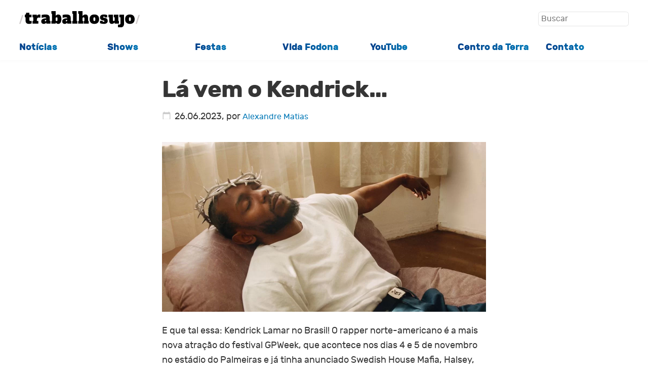

--- FILE ---
content_type: text/html; charset=UTF-8
request_url: https://trabalhosujo.com.br/la-vem-o-kendrick/
body_size: 7560
content:

<!doctype html>
<html lang="pt-BR">
<head>
    <meta charset="UTF-8">
    <meta name="viewport" content="width=device-width, initial-scale=1">
    <link rel="profile" href="https://gmpg.org/xfn/11">
    
    <link rel="icon" href="https://trabalhosujo.com.br/wp-content/uploads/2020/07/favicon-32x32-1.png" type="image/png">
    
    <style id="jetpack-boost-critical-css">@media all{*,::after,::before{box-sizing:border-box}ul[class]{padding:0}body,h1,li,p,ul[class]{margin:0}h1{font-weight:700;font-style:normal}@font-face{font-family:Rubik;font-weight:400;font-style:italic}@font-face{font-family:Rubik;font-weight:400;font-style:normal}@font-face{font-family:Rubik;font-weight:700;font-style:bold}body{min-height:100vh;scroll-behavior:smooth}ul[class]{list-style:none}a:not([class]){text-decoration-skip-ink:auto;text-decoration:none;color:#0077b6}img{max-width:100%;height:auto;display:block}input{font-family:inherit;font-size:100%;line-height:1.15;margin:0}input[type=submit]{background:-webkit-linear-gradient(left,#023e8a,#0077b6);color:#fff;padding:1rem;border-radius:.3rem;border:none}input[type=search]{color:#666;border:1px solid #e4e4e4;border-radius:.3rem;padding:.5rem;width:100%}@media (prefers-reduced-motion:reduce){*{scroll-behavior:auto!important}}html{background-color:#fff;color:#353535;font-size:clamp(1rem,1rem + .18vw,1.2rem);line-height:1.6;font-family:Rubik,-apple-system,BlinkMacSystemFont,"Segoe UI",Helvetica,"Apple Color Emoji",Arial,sans-serif,"Segoe UI Emoji","Segoe UI Symbol";-webkit-font-smoothing:auto;font-variant-ligatures:normal}.site-wrapper{min-height:100vh;max-width:100vw}.header{overflow:hidden;top:0;background-color:rgba(255,255,255,.955);box-shadow:2px 2px 2px 2px rgba(230,230,230,.123);margin:0 auto 0 auto}.site-title-wrapper{display:flex;justify-content:space-between;width:93%;margin:1.2rem auto 1.4rem auto}.search{width:min-max(80px,200px)}.search input[type=search]{font-size:.85rem;padding:.25rem;display:inline}.search input[type=submit]{font-size:.9rem;padding:.5rem;display:none}.site-title img{width:16rem;height:auto}@media only screen and (min-width:750px){.header{position:sticky;top:0}.site-title-wrapper{width:94%}.site-title img{width:13rem;height:auto}.menu-ul{display:grid;grid-template-columns:repeat(auto-fit);row-gap:0;column-gap:0}}.site-title a{color:#9a8c98;text-decoration:none}.menu{width:94%;font-size:1rem;font-weight:700;margin:.6rem auto .6rem auto}.menu-ul{display:grid;grid-template-columns:repeat(auto-fit,minmax(100px,1fr));row-gap:.5rem;column-gap:.5rem}.menu-ul a{color:#408ea3;background:-webkit-linear-gradient(left,#023e8a,#0077b6);background-clip:border-box;-webkit-background-clip:text;-webkit-text-fill-color:transparent;text-decoration:none}.container{margin:0 auto 0 auto}.h-entry{overflow:hidden;width:min(94%,900px);margin:0 auto 0 auto}.post-title-singular{font-size:2.5rem;letter-spacing:-.03rem;margin:1.5rem 0 0 0;line-height:1.3;font-weight:700}.post-thumbnail{width:100%;height:calc(100vw*6/16);object-fit:cover;object-position:top center}.pt-singular{overflow:hidden;margin:0 0 1rem 0}.meta a{font-size:.9rem;text-decoration:none}.dt-published::before{overflow:hidden;content:url(https://trabalhosujo.com.br/wp-content/themes/ctheme/assets/images/calendar_today-black-18dp.svg);display:inline-block;padding-top:.7rem;width:18px;height:30px;margin-right:.4rem}.content{line-height:1.62;width:min(100%,640px);margin:0 auto 0 auto;overflow:hidden}.content-header{margin:0 auto 2rem auto}.content a{color:#0077b6}.content p{padding:0 0 1.25rem 0}}</style><title>Lá vem o Kendrick&#8230; &#8211; Trabalho Sujo</title>
<meta name='robots' content='max-image-preview:large' />
<link rel='dns-prefetch' href='//stats.wp.com' />
<link rel='dns-prefetch' href='//v0.wordpress.com' />
<link rel='preconnect' href='//i0.wp.com' />
<link rel='preconnect' href='//c0.wp.com' />
<link rel="alternate" type="application/rss+xml" title="Feed para Trabalho Sujo &raquo;" href="https://trabalhosujo.com.br/feed/" />
<noscript><link rel='stylesheet' id='all-css-791b12bdaafc36ea9f5886e86c4d36d9' href='https://trabalhosujo.com.br/wp-content/boost-cache/static/2385873c25.min.css' type='text/css' media='all' /></noscript><link data-media="all" onload="this.media=this.dataset.media; delete this.dataset.media; this.removeAttribute( &apos;onload&apos; );" rel='stylesheet' id='all-css-791b12bdaafc36ea9f5886e86c4d36d9' href='https://trabalhosujo.com.br/wp-content/boost-cache/static/2385873c25.min.css' type='text/css' media="not all" />
<style id='wp-img-auto-sizes-contain-inline-css'>
img:is([sizes=auto i],[sizes^="auto," i]){contain-intrinsic-size:3000px 1500px}
/*# sourceURL=wp-img-auto-sizes-contain-inline-css */
</style>
<style id='classic-theme-styles-inline-css'>
/*! This file is auto-generated */
.wp-block-button__link{color:#fff;background-color:#32373c;border-radius:9999px;box-shadow:none;text-decoration:none;padding:calc(.667em + 2px) calc(1.333em + 2px);font-size:1.125em}.wp-block-file__button{background:#32373c;color:#fff;text-decoration:none}
/*# sourceURL=/wp-includes/css/classic-themes.min.css */
</style>
<link rel="canonical" href="https://trabalhosujo.com.br/la-vem-o-kendrick/" />
<link rel='shortlink' href='https://trabalhosujo.com.br/?p=34297' />
	<style>img#wpstats{display:none}</style>
		<meta name="description" content="E que tal essa: Kendrick Lamar no Brasil! O rapper norte-americano é a mais nova atração do festival GPWeek, que acontece nos dias 4 e 5 de novembro no estádio do Palmeiras e já tinha anunciado Swedish House Mafia, Halsey, Machine Gun Kelly e JXDN em sua programação. Além de Kendrick, também foram anunciados shows&hellip;" />
<link rel="icon" href="https://i0.wp.com/trabalhosujo.com.br/wp-content/uploads/2023/10/cropped-trabalho-sujo-logo.png?fit=32%2C32&#038;ssl=1" sizes="32x32" />
<link rel="icon" href="https://i0.wp.com/trabalhosujo.com.br/wp-content/uploads/2023/10/cropped-trabalho-sujo-logo.png?fit=192%2C192&#038;ssl=1" sizes="192x192" />
<link rel="apple-touch-icon" href="https://i0.wp.com/trabalhosujo.com.br/wp-content/uploads/2023/10/cropped-trabalho-sujo-logo.png?fit=180%2C180&#038;ssl=1" />
<meta name="msapplication-TileImage" content="https://i0.wp.com/trabalhosujo.com.br/wp-content/uploads/2023/10/cropped-trabalho-sujo-logo.png?fit=270%2C270&#038;ssl=1" />
<style id='global-styles-inline-css'>
:root{--wp--preset--aspect-ratio--square: 1;--wp--preset--aspect-ratio--4-3: 4/3;--wp--preset--aspect-ratio--3-4: 3/4;--wp--preset--aspect-ratio--3-2: 3/2;--wp--preset--aspect-ratio--2-3: 2/3;--wp--preset--aspect-ratio--16-9: 16/9;--wp--preset--aspect-ratio--9-16: 9/16;--wp--preset--color--black: #000000;--wp--preset--color--cyan-bluish-gray: #abb8c3;--wp--preset--color--white: #ffffff;--wp--preset--color--pale-pink: #f78da7;--wp--preset--color--vivid-red: #cf2e2e;--wp--preset--color--luminous-vivid-orange: #ff6900;--wp--preset--color--luminous-vivid-amber: #fcb900;--wp--preset--color--light-green-cyan: #7bdcb5;--wp--preset--color--vivid-green-cyan: #00d084;--wp--preset--color--pale-cyan-blue: #8ed1fc;--wp--preset--color--vivid-cyan-blue: #0693e3;--wp--preset--color--vivid-purple: #9b51e0;--wp--preset--gradient--vivid-cyan-blue-to-vivid-purple: linear-gradient(135deg,rgb(6,147,227) 0%,rgb(155,81,224) 100%);--wp--preset--gradient--light-green-cyan-to-vivid-green-cyan: linear-gradient(135deg,rgb(122,220,180) 0%,rgb(0,208,130) 100%);--wp--preset--gradient--luminous-vivid-amber-to-luminous-vivid-orange: linear-gradient(135deg,rgb(252,185,0) 0%,rgb(255,105,0) 100%);--wp--preset--gradient--luminous-vivid-orange-to-vivid-red: linear-gradient(135deg,rgb(255,105,0) 0%,rgb(207,46,46) 100%);--wp--preset--gradient--very-light-gray-to-cyan-bluish-gray: linear-gradient(135deg,rgb(238,238,238) 0%,rgb(169,184,195) 100%);--wp--preset--gradient--cool-to-warm-spectrum: linear-gradient(135deg,rgb(74,234,220) 0%,rgb(151,120,209) 20%,rgb(207,42,186) 40%,rgb(238,44,130) 60%,rgb(251,105,98) 80%,rgb(254,248,76) 100%);--wp--preset--gradient--blush-light-purple: linear-gradient(135deg,rgb(255,206,236) 0%,rgb(152,150,240) 100%);--wp--preset--gradient--blush-bordeaux: linear-gradient(135deg,rgb(254,205,165) 0%,rgb(254,45,45) 50%,rgb(107,0,62) 100%);--wp--preset--gradient--luminous-dusk: linear-gradient(135deg,rgb(255,203,112) 0%,rgb(199,81,192) 50%,rgb(65,88,208) 100%);--wp--preset--gradient--pale-ocean: linear-gradient(135deg,rgb(255,245,203) 0%,rgb(182,227,212) 50%,rgb(51,167,181) 100%);--wp--preset--gradient--electric-grass: linear-gradient(135deg,rgb(202,248,128) 0%,rgb(113,206,126) 100%);--wp--preset--gradient--midnight: linear-gradient(135deg,rgb(2,3,129) 0%,rgb(40,116,252) 100%);--wp--preset--font-size--small: 13px;--wp--preset--font-size--medium: 20px;--wp--preset--font-size--large: 36px;--wp--preset--font-size--x-large: 42px;--wp--preset--spacing--20: 0.44rem;--wp--preset--spacing--30: 0.67rem;--wp--preset--spacing--40: 1rem;--wp--preset--spacing--50: 1.5rem;--wp--preset--spacing--60: 2.25rem;--wp--preset--spacing--70: 3.38rem;--wp--preset--spacing--80: 5.06rem;--wp--preset--shadow--natural: 6px 6px 9px rgba(0, 0, 0, 0.2);--wp--preset--shadow--deep: 12px 12px 50px rgba(0, 0, 0, 0.4);--wp--preset--shadow--sharp: 6px 6px 0px rgba(0, 0, 0, 0.2);--wp--preset--shadow--outlined: 6px 6px 0px -3px rgb(255, 255, 255), 6px 6px rgb(0, 0, 0);--wp--preset--shadow--crisp: 6px 6px 0px rgb(0, 0, 0);}:where(.is-layout-flex){gap: 0.5em;}:where(.is-layout-grid){gap: 0.5em;}body .is-layout-flex{display: flex;}.is-layout-flex{flex-wrap: wrap;align-items: center;}.is-layout-flex > :is(*, div){margin: 0;}body .is-layout-grid{display: grid;}.is-layout-grid > :is(*, div){margin: 0;}:where(.wp-block-columns.is-layout-flex){gap: 2em;}:where(.wp-block-columns.is-layout-grid){gap: 2em;}:where(.wp-block-post-template.is-layout-flex){gap: 1.25em;}:where(.wp-block-post-template.is-layout-grid){gap: 1.25em;}.has-black-color{color: var(--wp--preset--color--black) !important;}.has-cyan-bluish-gray-color{color: var(--wp--preset--color--cyan-bluish-gray) !important;}.has-white-color{color: var(--wp--preset--color--white) !important;}.has-pale-pink-color{color: var(--wp--preset--color--pale-pink) !important;}.has-vivid-red-color{color: var(--wp--preset--color--vivid-red) !important;}.has-luminous-vivid-orange-color{color: var(--wp--preset--color--luminous-vivid-orange) !important;}.has-luminous-vivid-amber-color{color: var(--wp--preset--color--luminous-vivid-amber) !important;}.has-light-green-cyan-color{color: var(--wp--preset--color--light-green-cyan) !important;}.has-vivid-green-cyan-color{color: var(--wp--preset--color--vivid-green-cyan) !important;}.has-pale-cyan-blue-color{color: var(--wp--preset--color--pale-cyan-blue) !important;}.has-vivid-cyan-blue-color{color: var(--wp--preset--color--vivid-cyan-blue) !important;}.has-vivid-purple-color{color: var(--wp--preset--color--vivid-purple) !important;}.has-black-background-color{background-color: var(--wp--preset--color--black) !important;}.has-cyan-bluish-gray-background-color{background-color: var(--wp--preset--color--cyan-bluish-gray) !important;}.has-white-background-color{background-color: var(--wp--preset--color--white) !important;}.has-pale-pink-background-color{background-color: var(--wp--preset--color--pale-pink) !important;}.has-vivid-red-background-color{background-color: var(--wp--preset--color--vivid-red) !important;}.has-luminous-vivid-orange-background-color{background-color: var(--wp--preset--color--luminous-vivid-orange) !important;}.has-luminous-vivid-amber-background-color{background-color: var(--wp--preset--color--luminous-vivid-amber) !important;}.has-light-green-cyan-background-color{background-color: var(--wp--preset--color--light-green-cyan) !important;}.has-vivid-green-cyan-background-color{background-color: var(--wp--preset--color--vivid-green-cyan) !important;}.has-pale-cyan-blue-background-color{background-color: var(--wp--preset--color--pale-cyan-blue) !important;}.has-vivid-cyan-blue-background-color{background-color: var(--wp--preset--color--vivid-cyan-blue) !important;}.has-vivid-purple-background-color{background-color: var(--wp--preset--color--vivid-purple) !important;}.has-black-border-color{border-color: var(--wp--preset--color--black) !important;}.has-cyan-bluish-gray-border-color{border-color: var(--wp--preset--color--cyan-bluish-gray) !important;}.has-white-border-color{border-color: var(--wp--preset--color--white) !important;}.has-pale-pink-border-color{border-color: var(--wp--preset--color--pale-pink) !important;}.has-vivid-red-border-color{border-color: var(--wp--preset--color--vivid-red) !important;}.has-luminous-vivid-orange-border-color{border-color: var(--wp--preset--color--luminous-vivid-orange) !important;}.has-luminous-vivid-amber-border-color{border-color: var(--wp--preset--color--luminous-vivid-amber) !important;}.has-light-green-cyan-border-color{border-color: var(--wp--preset--color--light-green-cyan) !important;}.has-vivid-green-cyan-border-color{border-color: var(--wp--preset--color--vivid-green-cyan) !important;}.has-pale-cyan-blue-border-color{border-color: var(--wp--preset--color--pale-cyan-blue) !important;}.has-vivid-cyan-blue-border-color{border-color: var(--wp--preset--color--vivid-cyan-blue) !important;}.has-vivid-purple-border-color{border-color: var(--wp--preset--color--vivid-purple) !important;}.has-vivid-cyan-blue-to-vivid-purple-gradient-background{background: var(--wp--preset--gradient--vivid-cyan-blue-to-vivid-purple) !important;}.has-light-green-cyan-to-vivid-green-cyan-gradient-background{background: var(--wp--preset--gradient--light-green-cyan-to-vivid-green-cyan) !important;}.has-luminous-vivid-amber-to-luminous-vivid-orange-gradient-background{background: var(--wp--preset--gradient--luminous-vivid-amber-to-luminous-vivid-orange) !important;}.has-luminous-vivid-orange-to-vivid-red-gradient-background{background: var(--wp--preset--gradient--luminous-vivid-orange-to-vivid-red) !important;}.has-very-light-gray-to-cyan-bluish-gray-gradient-background{background: var(--wp--preset--gradient--very-light-gray-to-cyan-bluish-gray) !important;}.has-cool-to-warm-spectrum-gradient-background{background: var(--wp--preset--gradient--cool-to-warm-spectrum) !important;}.has-blush-light-purple-gradient-background{background: var(--wp--preset--gradient--blush-light-purple) !important;}.has-blush-bordeaux-gradient-background{background: var(--wp--preset--gradient--blush-bordeaux) !important;}.has-luminous-dusk-gradient-background{background: var(--wp--preset--gradient--luminous-dusk) !important;}.has-pale-ocean-gradient-background{background: var(--wp--preset--gradient--pale-ocean) !important;}.has-electric-grass-gradient-background{background: var(--wp--preset--gradient--electric-grass) !important;}.has-midnight-gradient-background{background: var(--wp--preset--gradient--midnight) !important;}.has-small-font-size{font-size: var(--wp--preset--font-size--small) !important;}.has-medium-font-size{font-size: var(--wp--preset--font-size--medium) !important;}.has-large-font-size{font-size: var(--wp--preset--font-size--large) !important;}.has-x-large-font-size{font-size: var(--wp--preset--font-size--x-large) !important;}
/*# sourceURL=global-styles-inline-css */
</style>
</head>

<body>

<div class="site-wrapper">
    <header class="header">
    <div class="site-title-wrapper">
        <div>    
            <h1 class="site-title">    
                <a href="https://trabalhosujo.com.br/" title="Trabalho Sujo">
                    <img 
                        src="https://trabalhosujo.com.br/wp-content/themes/ctheme/assets/images/logo.svg" 
                        alt="Trabalho Sujo - Home"
                    >
                </a>
            </h1>
        </div>
        <div class="search">
            
<form role="search" method="get" class="search-form" action="https://trabalhosujo.com.br/">
    
    <label>
        <span class="screen-reader-text">Buscar por:</span>
        
        <input 
            type="search" 
            class="search-field"
            placeholder="Buscar" 
            value="" 
            name="s" 
            
            />
    </label>
    
    <input 
        type="submit" 
        class="search-submit" 
        value="Buscar" 
    />
    
</form>        </div>
    </div>
    <nav class="menu"><ul id="menu-principal" class="menu-ul"><li id="menu-item-27894" class="menu-item menu-item-type-custom menu-item-object-custom menu-item-27894"><a href="https://trabalhosujo.com.br/jornalismo/">Notícias</a></li>
<li id="menu-item-27911" class="menu-item menu-item-type-custom menu-item-object-custom menu-item-27911"><a href="https://trabalhosujo.com.br/show/">Shows</a></li>
<li id="menu-item-27941" class="menu-item menu-item-type-custom menu-item-object-custom menu-item-27941"><a href="https://trabalhosujo.com.br/noites-trabalho-sujo/">Festas</a></li>
<li id="menu-item-27924" class="menu-item menu-item-type-custom menu-item-object-custom menu-item-27924"><a href="https://trabalhosujo.com.br/vida-fodona/">Vida Fodona</a></li>
<li id="menu-item-27931" class="menu-item menu-item-type-custom menu-item-object-custom menu-item-27931"><a href="https://trabalhosujo.com.br/tvm/">YouTube</a></li>
<li id="menu-item-27951" class="menu-item menu-item-type-custom menu-item-object-custom menu-item-27951"><a href="https://trabalhosujo.com.br/centro-da-terra/">Centro da Terra</a></li>
<li id="menu-item-27960" class="menu-item menu-item-type-custom menu-item-object-custom menu-item-27960"><a href="mailto:alexandrematias@gmail.com">Contato</a></li>
</ul></nav></header>
    <div class="container">
<article class='h-entry' itemscope='' itemtype='http://schema.org/BlogPosting'>

    <div class="content" id="content" itemprop="articleBody">
        <div class='content-header'>
            <h1 class="post-title-singular" itemprop="name headline">Lá vem o Kendrick&#8230;</h1><div class="meta"><time class="dt-published">26.06.2023</time>, por <a href="https://trabalhosujo.com.br/categoria/alexandre-matias-bio/" rel="me">Alexandre Matias</a></div>        </div>

        <p><img data-recalc-dims="1" fetchpriority="high" decoding="async" src="https://i0.wp.com/trabalhosujo.com.br/wp-content/uploads/2023/06/kendrick-lamar.jpg?resize=1200%2C630&#038;ssl=1" alt="" width="1200" height="630" class="alignnone size-full wp-image-34298" srcset="https://i0.wp.com/trabalhosujo.com.br/wp-content/uploads/2023/06/kendrick-lamar.jpg?w=1200&amp;ssl=1 1200w, https://i0.wp.com/trabalhosujo.com.br/wp-content/uploads/2023/06/kendrick-lamar.jpg?resize=740%2C389&amp;ssl=1 740w, https://i0.wp.com/trabalhosujo.com.br/wp-content/uploads/2023/06/kendrick-lamar.jpg?resize=857%2C450&amp;ssl=1 857w, https://i0.wp.com/trabalhosujo.com.br/wp-content/uploads/2023/06/kendrick-lamar.jpg?resize=768%2C403&amp;ssl=1 768w" sizes="(max-width: 1000px) 100vw, 1000px" /></p>
<p>E que tal essa: Kendrick Lamar no Brasil! O rapper norte-americano é a mais nova atração do festival GPWeek, que acontece nos dias 4 e 5 de novembro no estádio do Palmeiras e já tinha anunciado Swedish House Mafia, Halsey, Machine Gun Kelly e JXDN em sua programação. Além de Kendrick, também foram anunciados shows do baixista Thundercat e da dupla Sofi Tukker. Pesado, hein? Mais informações <strong><a href="https://www.eventim.com.br/campaign/gpweek" rel="noopener" target="_blank">neste</a></strong> e <strong><a href="https://www.eventim.com.br/campaign/gpweek-2" rel="noopener" target="_blank">neste link</a></strong>.</p>
Tags: <a href="https://trabalhosujo.com.br/gp-week-2023/" rel="tag">gp week 2023</a>, <a href="https://trabalhosujo.com.br/kendrick-lamar/" rel="tag">kendrick lamar</a>, <a href="https://trabalhosujo.com.br/thundercat/" rel="tag">thundercat</a>
<div class="related-posts">
    <p class="related-posts-opening">Você pode gostar…</p>
        <a class="related-post post-20217 post type-post status-publish format-standard hentry category-brasil category-dance category-destaque category-loki category-musica category-pop category-texto category-video tag-axe-music tag-baiana-system tag-beto-barreto tag-daniela-mercury tag-luciano-mattos" id="post-20217" href="https://trabalhosujo.com.br/30-anos-de-axe-music-crise/">
        <h3 class="related-posts-title"><span>30 anos de axé music: Crise?</span></h3>    </a>
        <a class="related-post post-25345 post type-post status-publish format-standard hentry category-13126 category-brasil category-dance category-discos-de-2019 category-loki category-musica category-pop category-slide category-video tag-baianasystem tag-os-75-melhores-discos-de-2019 tag-retrospectiva-2019" id="post-25345" href="https://trabalhosujo.com.br/os-75-melhores-discos-de-2019-16-baianasystem-o-futuro-nao-demora/">
        <h3 class="related-posts-title"><span>Os 75 melhores discos de 2019: 16) BaianaSystem &#8211; O Futuro Não Demora</span></h3>    </a>
        <a class="related-post post-15028 post type-post status-publish format-standard hentry category-brasil category-dance category-destaque category-loki category-musica category-noites-trabalho-sujo category-pop category-talagadas tag-alberta-3 tag-alexandre-matias tag-carol-morena tag-noites-trabalho-sujo tag-sao-paulo" id="post-15028" href="https://trabalhosujo.com.br/noites-trabalho-sujo-apresenta-carol-morena/">
        <h3 class="related-posts-title"><span>Noites Trabalho Sujo apresenta Carol Morena</span></h3>    </a>
        <a class="related-post post-21565 post type-post status-publish format-standard hentry category-digital category-loki category-paranoia category-pop category-slide category-video tag-bicho tag-formiga tag-inseto tag-iphone tag-que-porra-eh-essa" id="post-21565" href="https://trabalhosujo.com.br/como-se-fossem-formigas-ao-redor-de-um-iphone-tocando/">
        <h3 class="related-posts-title"><span>&#8220;Como se fossem formigas ao redor de um iPhone tocando&#8221;</span></h3>    </a>
    
</div>    </div> </article>


	</div>

<footer class="footer">
	<div class="destaque-footer">
		<strong>Trabalho Sujo</strong> é mantido por <a href="https://trabalhosujo.com.br/wp/categoria/alexandre-matias-bio/" rel="me" title="Trabalho Sujo Homepage">Alexandre Matias</a>. <a href="/contato/"
			rel="me" title="Contato">Entre em contato</a>
			<p><small>Há 30 anos, 11 semanas e 74 horas no ar. 29398 artigos publicados.</small></p>
	</div>
	<nav class="footer-wrapper">
		<div>
					</div>
		<div>		
					</div>
		<div>
					</div>
		<div>
					</div>
	</nav>
	<div class="copyright">
			&copy; 2026 <a href="https://trabalhosujo.com.br/ rel="me" title="Trabalho Sujo Homepage">Alexandre Matias</a> - Desenvolvido por <a href="https://eduf.me" title="Eduf Labs">Eduf.me</a>
	</div>
</footer>


		
		


	
<script type="speculationrules">
{"prefetch":[{"source":"document","where":{"and":[{"href_matches":"/*"},{"not":{"href_matches":["/wp-*.php","/wp-admin/*","/wp-content/uploads/*","/wp-content/*","/wp-content/plugins/*","/wp-content/themes/ctheme/*","/*\\?(.+)"]}},{"not":{"selector_matches":"a[rel~=\"nofollow\"]"}},{"not":{"selector_matches":".no-prefetch, .no-prefetch a"}}]},"eagerness":"conservative"}]}
</script><script>window.addEventListener( 'load', function() {
				document.querySelectorAll( 'link' ).forEach( function( e ) {'not all' === e.media && e.dataset.media && ( e.media = e.dataset.media, delete e.dataset.media );} );
				var e = document.getElementById( 'jetpack-boost-critical-css' );
				e && ( e.media = 'not all' );
			} );</script><script type="text/javascript" id="jetpack-stats-js-before">
/* <![CDATA[ */
_stq = window._stq || [];
_stq.push([ "view", {"v":"ext","blog":"186445559","post":"34297","tz":"-3","srv":"trabalhosujo.com.br","j":"1:15.4"} ]);
_stq.push([ "clickTrackerInit", "186445559", "34297" ]);
//# sourceURL=jetpack-stats-js-before
/* ]]> */
</script><script type="text/javascript" src="https://stats.wp.com/e-202605.js" id="jetpack-stats-js" defer="defer" data-wp-strategy="defer"></script><script src="https://trabalhosujo.com.br/wp-content/themes/ctheme/assets/fitvids.min.js"></script><script>
		window.onload = function() {
			fitVids('#content, .home');
		}
	</script></body>
</html>
